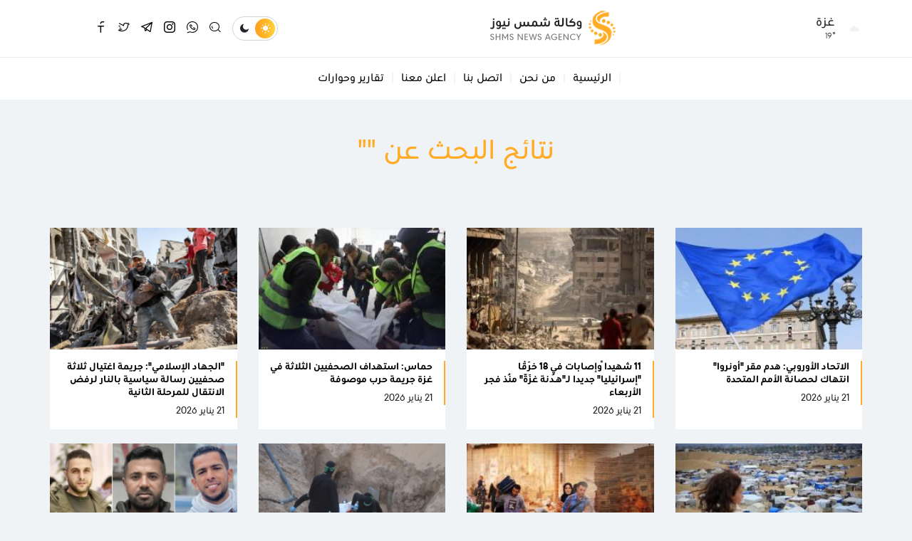

--- FILE ---
content_type: text/html; charset=UTF-8
request_url: https://shms.ps/search
body_size: 8207
content:
<!DOCTYPE html>
<html lang="ar" dir="rtl">
<head>
  <meta http-equiv="Content-Type" content="text/html; charset=utf-8">
  <meta name="viewport" content="width=device-width, initial-scale=1, shrink-to-fit=no">
  <meta http-equiv="x-ua-compatible" content="ie=edge">
      <title>نتائج البحث | وكالة شمس نيوز الإخبارية - Shms News || آخر أخبار فلسطين</title>
    <meta name="robots" content="noodp,noydir"/>
    <meta name="robots" content="index,follow"/>
    <meta name="robots" content="ALL"/>
    <meta name="og:type" content="article"/>
    <meta name="og:title" content="وكالة شمس نيوز الإخبارية - Shms News || آخر أخبار فلسطين - ||الحقيقة لا تغطى بغربال||"/>
    <meta property="og:description" content="طالع أهم وأبرز الأخبار العاجلة فلسطينياً وعربياً وعالمياً، نوافيكم بأهم التفاصيل والتغطيات عبر منافذ وكالة شمس نيوز الإخبارية المختلفة https://shms.ps/"/>
    <meta property="og:image" content="/uploads/images/2021/03/LaHcx.jpg"/>
    <meta property="og:image:width" content="1200"/>
    <meta property="og:image:height" content="630"/>
    <meta property="og:url" content="https://shms.ps/search"/>
    <meta property="og:site_name" content="وكالة شمس نيوز الإخبارية - Shms News || آخر أخبار فلسطين"/>
    <meta name="twitter:card" content="summary_large_image"/>
    <meta name="twitter:domain" content="https://shms.ps/search"/>
    <meta name="twitter:site" content="https://twitter.com/shmsnews?s=09"/>
    <meta name="twitter:creator" content="https://twitter.com/shmsnews?s=09"/>
    <meta name="twitter:image:src" content="/uploads/images/2021/03/LaHcx.jpg"/>
    <meta name="twitter:description" content="طالع أهم وأبرز الأخبار العاجلة فلسطينياً وعربياً وعالمياً، نوافيكم بأهم التفاصيل والتغطيات عبر منافذ وكالة شمس نيوز الإخبارية المختلفة https://shms.ps/"/>
    <meta name="twitter:title" content="وكالة شمس نيوز الإخبارية - Shms News || آخر أخبار فلسطين - ||الحقيقة لا تغطى بغربال||"/>
    <meta name="twitter:url" content="https://shms.ps/search"/>
    <meta name="description" content="طالع أهم وأبرز الأخبار العاجلة فلسطينياً وعربياً وعالمياً، نوافيكم بأهم التفاصيل والتغطيات عبر منافذ وكالة شمس نيوز الإخبارية المختلفة https://shms.ps/"/>
    <meta name="keywords" content="أخبار, تقارير, العالم, الشرق الأوسط, فلسطين, إسرائيل, إنترنت, فنون, صور, فيديو,غزة ,اقتصاد,دولار,دينار,المنحة القطرية,وظائف,وظيفة,تعليم,صحة,طب,فوائد,فرص,فيس بوك,تويتر,فلسطين اليوم,فلسطين الآن,فلسطين نيوز,رابط المنحة القطرية 100 دولار,سعر صرف الشيكل مقابل الدولار,وظائف شاغرة,فلسطين مباشر,فلسطين الآن مباشر,نشرة أخبار فلسطين اليوم,تردد قناة فلسطين اليوم 2021,اسعار,منح,قروض,زواج, غزة اليوم,شمس نيوز,وكالة شمس نيوز الإخبارية,اخبار"/>
    <meta name="author" content="en"/>
    <meta name="rating" content="General"/>
    <meta name="fb:app_id" content=""/>
    <meta name="copyright" content="وكالة شمس نيوز الاخبارية © 2026"/>

<link rel="alternate" type="application/rss+xml" title="وكالة شمس نيوز الإخبارية - Shms News || آخر أخبار فلسطين"
      href="https://shms.ps/rss/category/all"/>
            <link rel="alternate" type="application/rss+xml" title="فلسطينيات"
              href="https://shms.ps/rss/category/1"/>
                <link rel="alternate" type="application/rss+xml" title="بصمات"
              href="https://shms.ps/rss/category/61"/>
                    <link rel="alternate" type="application/rss+xml" title="رمضان 2022"
              href="https://shms.ps/rss/category/74"/>
                <link rel="alternate" type="application/rss+xml" title="رابط المنحة القطرية 100 دولار شهر 5 – 2021"
              href="https://shms.ps/rss/category/73"/>
                <link rel="alternate" type="application/rss+xml" title="منوعات"
              href="https://shms.ps/rss/category/72"/>
                <link rel="alternate" type="application/rss+xml" title="منوعات شمس"
              href="https://shms.ps/rss/category/71"/>
                <link rel="alternate" type="application/rss+xml" title="سيدتي"
              href="https://shms.ps/rss/category/63"/>
                <link rel="alternate" type="application/rss+xml" title="شمس 360"
              href="https://shms.ps/rss/category/62"/>
                <link rel="alternate" type="application/rss+xml" title="خاص"
              href="https://shms.ps/rss/category/67"/>
                    <link rel="alternate" type="application/rss+xml" title="تقارير وحوارات"
              href="https://shms.ps/rss/category/11"/>
                <link rel="alternate" type="application/rss+xml" title="تاغ الإعلامي"
              href="https://shms.ps/rss/category/56"/>
                <link rel="alternate" type="application/rss+xml" title="ثقافة وأدب"
              href="https://shms.ps/rss/category/16"/>
                <link rel="alternate" type="application/rss+xml" title="اسرائيليات"
              href="https://shms.ps/rss/category/14"/>
                                <link rel="alternate" type="application/rss+xml" title="شئون الأسرى"
              href="https://shms.ps/rss/category/19"/>
                <link rel="alternate" type="application/rss+xml" title="شئون اسلامية"
              href="https://shms.ps/rss/category/8"/>
                <link rel="alternate" type="application/rss+xml" title="تكنولوجيا"
              href="https://shms.ps/rss/category/7"/>
                <link rel="alternate" type="application/rss+xml" title="صحة وطب"
              href="https://shms.ps/rss/category/6"/>
                <link rel="alternate" type="application/rss+xml" title="اقتصاد"
              href="https://shms.ps/rss/category/5"/>
                <link rel="alternate" type="application/rss+xml" title="رياضة"
              href="https://shms.ps/rss/category/4"/>
                <link rel="alternate" type="application/rss+xml" title="عربي ودولي"
              href="https://shms.ps/rss/category/2"/>
    

    <link rel="icon" href="favicon.ico">
<meta name="msapplication-TileColor" content="#ffac24">
<meta name="theme-color" content="#ffac24">
<style>html{font-family: -apple-system, Arial, "Segoe UI", "Helvetica Neue", sans-serif}</style>
<link rel="stylesheet" href="https://shms.ps/style/assets/stylesheet/bundle.css">
<link rel="stylesheet" href="https://shms.ps/style/assets/stylesheet/style.css?v=6">
<link rel="stylesheet" href="https://shms.ps/style/assets/stylesheet/o2.css">
<script src="https://cdn.onesignal.com/sdks/OneSignalSDK.js" async=""></script>
<script>
  window.OneSignal = window.OneSignal || [];
  OneSignal.push(function() {
    OneSignal.init({
      appId: "4c165310-38dc-4e51-8dee-1af97cd3c6cc",
    });
  });
</script>
<script async src="//cmp.optad360.io/items/c6e0bfdc-53e7-492f-872f-5d17016ac8ed.min.js"></script>
<script async src="//get.optad360.io/sf/50235a4f-4b72-4939-a198-6ea555913ecc/plugin.min.js"></script>          </head>
<body class="header-fixed">
<script>function getCookie(e){for(var t=e+"=",o=decodeURIComponent(document.cookie).split(";"),n=0;n<o.length;n++){for(var r=o[n];" "==r.charAt(0);)r=r.substring(1);if(0==r.indexOf(t))return r.substring(t.length,r.length)}return""}"dark"==getCookie("theme")&&document.body.classList.toggle("dark-theme");</script>
<div class="site-container">
  <div class="main-header-top"></div>
<header class="main-header">
  <div class="container">
    <div class="row align-items-center">
      <div class="col-auto d-none d-md-block">
        <div class="item weather">
      <div class="head btn-toggle hal-el d-flex align-items-center" data-class="weather-active">
      <img src="//openweathermap.org/img/wn/03n@2x.png" class="img-fluid rounded-circle" alt="" width="22" height="22">
      <div class="ps-3">
        <h3 class="fs-18 mb-0">غزة</h3>
        <span class="fs-12 fw-light d-block" style="margin-top: -0.05rem;"> 19° </span>
      </div>
    </div>
    <div class="item-box hal-el" style="visibility: hidden">
          <div class="itm d-flex align-items-center font-size-14 font-weight-normal border-top pt-3 mt-3">
        <span class="fs-14 fw-medium me-auto">الثلاثاء</span>
        <span class="text-gray-600 me-4">19° - 19°</span>
        <img src="//openweathermap.org/img/wn/03n@2x.png" style="height: 20px;" alt="">
      </div>
          <div class="itm d-flex align-items-center font-size-14 font-weight-normal border-top pt-3 mt-3">
        <span class="fs-14 fw-medium me-auto">الأربعاء</span>
        <span class="text-gray-600 me-4">25° - 25°</span>
        <img src="//openweathermap.org/img/wn/01d@2x.png" style="height: 20px;" alt="">
      </div>
          <div class="itm d-flex align-items-center font-size-14 font-weight-normal border-top pt-3 mt-3">
        <span class="fs-14 fw-medium me-auto">الخميس</span>
        <span class="text-gray-600 me-4">18° - 18°</span>
        <img src="//openweathermap.org/img/wn/10d@2x.png" style="height: 20px;" alt="">
      </div>
          <div class="itm d-flex align-items-center font-size-14 font-weight-normal border-top pt-3 mt-3">
        <span class="fs-14 fw-medium me-auto">الجمعة</span>
        <span class="text-gray-600 me-4">18° - 18°</span>
        <img src="//openweathermap.org/img/wn/03d@2x.png" style="height: 20px;" alt="">
      </div>
          <div class="itm d-flex align-items-center font-size-14 font-weight-normal border-top pt-3 mt-3">
        <span class="fs-14 fw-medium me-auto">السبت</span>
        <span class="text-gray-600 me-4">19° - 19°</span>
        <img src="//openweathermap.org/img/wn/10d@2x.png" style="height: 20px;" alt="">
      </div>
          <div class="itm d-flex align-items-center font-size-14 font-weight-normal border-top pt-3 mt-3">
        <span class="fs-14 fw-medium me-auto">الأحد</span>
        <span class="text-gray-600 me-4">18° - 18°</span>
        <img src="//openweathermap.org/img/wn/02d@2x.png" style="height: 20px;" alt="">
      </div>
      </div>
</div>
      </div>
      <div class="col-auto mx-md-auto">
        <h1 class="main-logo m-0"><a href="https://shms.ps"><img src="https://shms.ps/style/assets/images/logo.png?v=1" class="img-fluid" alt="وكالة شمس نيوز الإخبارية - Shms News || آخر أخبار فلسطين"></a></h1>
      </div>
      <div class="col-auto ms-auto ms-md-0">
       <nav class="tools d-flex align-items-center">
  <div class="site-mode ms-3"><i class="icon-sun light"></i><i class="icon-moon dark"></i></div>
  <a href="javascript:;" class="social ms-3 search-toggle btn-toggle hal-el" data-class="search-box-active"><i
            class="icon-search2 icn1"></i><i class="icon-close icn2"></i></a>
      <a href="https://chat.whatsapp.com/LieZQHmd3Gr0uM9dlWNShP" target="_blank" class="social ms-3 whatsapp-2 d-none d-sm-block"><i
              class="icon-whatsapp-2"></i></a>
      <a href="https://www.instagram.com/shms.news/?igshid=1gks0luu0ux4y" target="_blank" class="social ms-3 instagram-2 d-none d-sm-block"><i
              class="icon-instagram-2"></i></a>
      <a href="https://t.me/shms_news?fbclid=IwAR0-tjQNgCI4rgTGwkbNkuVCQaDzKMgztgNdrZ83IKfSnT7DbubdA8ErpgY" target="_blank" class="social ms-3 telegram-2 d-none d-sm-block"><i
              class="icon-telegram-2"></i></a>
      <a href="https://twitter.com/shmsnews?s=09" target="_blank" class="social ms-3 twitter-2 d-none d-sm-block"><i
              class="icon-twitter-2"></i></a>
      <a href="https://www.facebook.com/ShmsScope" target="_blank" class="social ms-3 facebook-3 d-none d-sm-block"><i
              class="icon-facebook-3"></i></a>
      <a href="https://www.youtube.com/c/ShmsNews1/videos" target="_blank" class="social ms-3 https://www.youtube.com/c/ShmsNews1/videos d-none d-sm-block"><i
              class="icon-https://www.youtube.com/c/ShmsNews1/videos"></i></a>
      <a href="https://www.youtube.com/c/ShmsNews1/videos" target="" class="social ms-3 https://www.youtube.com/c/ShmsNews1/videos d-none d-sm-block"><i
              class="icon-https://www.youtube.com/c/ShmsNews1/videos"></i></a>
      <a href="https://www.youtube.com/c/ShmsNews1/videos" target="" class="social ms-3 https://www.youtube.com/c/ShmsNews1/videos d-none d-sm-block"><i
              class="icon-https://www.youtube.com/c/ShmsNews1/videos"></i></a>
      <a href="ي" target="_blank" class="social ms-3  d-none d-sm-block"><i
              class="icon-"></i></a>
  </nav>
      </div>
    </div>
  </div>
</header><!-- #header -->
<div class="main-header-height"></div>  <div class="main-menu-top"></div>
  <div class="main-menu">
    <div class="container">
      <nav>
        <ul class="menu d-flex align-items-center">
          <li class="mobile d-md-none">
            <a href="javascript:;" class="btn-toggle hal-el" data-class="mobile-menu-active">
              <div class="hamburger hamburger--spring-r">
                <div class="hamburger-box">
                  <div class="hamburger-inner"></div>
                </div>
              </div>
            </a>
            <ul>
                              <li><a href="https://shms.ps" target="">الرئيسية</a></li>
                              <li><a href="https://shms.ps/page/2/من-نحن" target="">من نحن</a></li>
                              <li><a href="https://shms.ps/contact" target="">اتصل بنا</a></li>
                              <li><a href="https://shms.ps/page/3/%D8%A3%D8%B9%D9%84%D9%86-%D9%85%D8%B9%D9%86%D8%A7" target="">اعلن معنا</a></li>
                              <li><a href="https://shms.ps/post/category/11/تقارير-وحوارات" target="">تقارير وحوارات</a></li>
                          </ul>
          </li>
                      <li class="social d-sm-none">
              <a href="https://chat.whatsapp.com/LieZQHmd3Gr0uM9dlWNShP" target="_blank"><i
                        class="icon-whatsapp-2"></i></a>
            </li>
                      <li class="social d-sm-none">
              <a href="https://www.instagram.com/shms.news/?igshid=1gks0luu0ux4y" target="_blank"><i
                        class="icon-instagram-2"></i></a>
            </li>
                      <li class="social d-sm-none">
              <a href="https://t.me/shms_news?fbclid=IwAR0-tjQNgCI4rgTGwkbNkuVCQaDzKMgztgNdrZ83IKfSnT7DbubdA8ErpgY" target="_blank"><i
                        class="icon-telegram-2"></i></a>
            </li>
                      <li class="social d-sm-none">
              <a href="https://twitter.com/shmsnews?s=09" target="_blank"><i
                        class="icon-twitter-2"></i></a>
            </li>
                      <li class="social d-sm-none">
              <a href="https://www.facebook.com/ShmsScope" target="_blank"><i
                        class="icon-facebook-3"></i></a>
            </li>
                      <li class="social d-sm-none">
              <a href="https://www.youtube.com/c/ShmsNews1/videos" target="_blank"><i
                        class="icon-https://www.youtube.com/c/ShmsNews1/videos"></i></a>
            </li>
                      <li class="social d-sm-none">
              <a href="https://www.youtube.com/c/ShmsNews1/videos" target=""><i
                        class="icon-https://www.youtube.com/c/ShmsNews1/videos"></i></a>
            </li>
                      <li class="social d-sm-none">
              <a href="https://www.youtube.com/c/ShmsNews1/videos" target=""><i
                        class="icon-https://www.youtube.com/c/ShmsNews1/videos"></i></a>
            </li>
                      <li class="social d-sm-none">
              <a href="ي" target="_blank"><i
                        class="icon-"></i></a>
            </li>
                                <li class="d-none d-md-block"><a href="https://shms.ps"
                                             target="">الرئيسية</a></li>
                      <li class="d-none d-md-block"><a href="https://shms.ps/page/2/من-نحن"
                                             target="">من نحن</a></li>
                      <li class="d-none d-md-block"><a href="https://shms.ps/contact"
                                             target="">اتصل بنا</a></li>
                      <li class="d-none d-md-block"><a href="https://shms.ps/page/3/%D8%A3%D8%B9%D9%84%D9%86-%D9%85%D8%B9%D9%86%D8%A7"
                                             target="">اعلن معنا</a></li>
                      <li class="d-none d-md-block"><a href="https://shms.ps/post/category/11/تقارير-وحوارات"
                                             target="">تقارير وحوارات</a></li>
                            </ul>
      </nav>
      <div class="search-box hal-el" style="visibility: hidden">
  <div class="container">
    <div class="search-container">
      <form action="https://shms.ps/search" class="search-form" method="get">
        <label class="d-flex align-items-center h-100 w-100 m-0">
          <input type="search" name="q" placeholder="أدخل كلمة البحث">
        </label>
        <button type="submit" class="btn btn-primary">بحث</button>
      </form>
      <div class="search-toggle btn-toggle hal-el" data-class="search-box-active"><i class="icon-arrow-back"></i></div>
    </div>
  </div>
</div>    </div>
  </div>
  <div class="main-menu-height"></div>

    <style>
    .entry-box-1 .entry-title::after{
      background-color: unset;
    }
  </style>
  <input type="hidden" id="page_app" value="search">
  <input type="hidden" id="page_id" value="0">
  <div class="page-programs">
    <div class="py-5 text-center mb-4">
      <div class="container-fluid">
        <h1 class="font-weight-bold font-size-34 text-primary">نتائج البحث عن "<span
                  class="text-danger"></span>"</h1>
      </div>
    </div>
    <div class="container">
      <div class="row mb-4">
                  <div class="col-lg-3 mb-20">
            <article class="entry-box entry-box-1 pb-3 h-100">
              <div class="entry-image">
                <a href="https://shms.ps/post/208147/الاتحاد-الأوروبي-هدم-مقر-أونروا-انتهاك-لحصانة-الأمم-المتحدة" class="box">
                  <picture>
                    <img src="https://shms.ps/thumb/230x150/uploads/images/2026/01/PxadP.jpg" class="img-fluid w-100" alt="">
                  </picture>
                </a>
              </div>
              <div class="entry-body-2 mt-3 px-3">
                <h3 class="entry-title fs-14 fw-bolder mb-0"><a href="https://shms.ps/post/208147/الاتحاد-الأوروبي-هدم-مقر-أونروا-انتهاك-لحصانة-الأمم-المتحدة">الاتحاد الأوروبي: هدم مقر "أونروا" انتهاك لحصانة الأمم المتحدة</a></h3>
                <span class="entry-time fs-14 fw-medium d-inline-block mt-2"
                      style="color: var(--bs-gray-500);">21 يناير 2026</span>
              </div>
            </article>
          </div>
                  <div class="col-lg-3 mb-20">
            <article class="entry-box entry-box-1 pb-3 h-100">
              <div class="entry-image">
                <a href="https://shms.ps/post/208146/11-شهيدا-وإصابات-في-18-خ-ر-قا-إسرائيليا-جديدا-لـ-ه-ـدنة-غ-ز-ة-م-نذ-فجر-الأربعاء" class="box">
                  <picture>
                    <img src="https://shms.ps/thumb/230x150/uploads/images/2026/01/FkIzt.jpg" class="img-fluid w-100" alt="">
                  </picture>
                </a>
              </div>
              <div class="entry-body-2 mt-3 px-3">
                <h3 class="entry-title fs-14 fw-bolder mb-0"><a href="https://shms.ps/post/208146/11-شهيدا-وإصابات-في-18-خ-ر-قا-إسرائيليا-جديدا-لـ-ه-ـدنة-غ-ز-ة-م-نذ-فجر-الأربعاء">11 شهيداً وإصابات في 18 خَرْقا "إسرائيليا" جديدا لـ"هُـدنة غَزّة" مُنذ فجر الأربعاء</a></h3>
                <span class="entry-time fs-14 fw-medium d-inline-block mt-2"
                      style="color: var(--bs-gray-500);">21 يناير 2026</span>
              </div>
            </article>
          </div>
                  <div class="col-lg-3 mb-20">
            <article class="entry-box entry-box-1 pb-3 h-100">
              <div class="entry-image">
                <a href="https://shms.ps/post/208145/حماس-استهداف-الصحفيين-الثلاثة-في-غزة-جريمة-حرب-موصوفة" class="box">
                  <picture>
                    <img src="https://shms.ps/thumb/230x150/uploads/images/2026/01/bKgd2.jpg" class="img-fluid w-100" alt="">
                  </picture>
                </a>
              </div>
              <div class="entry-body-2 mt-3 px-3">
                <h3 class="entry-title fs-14 fw-bolder mb-0"><a href="https://shms.ps/post/208145/حماس-استهداف-الصحفيين-الثلاثة-في-غزة-جريمة-حرب-موصوفة">حماس: استهداف الصحفيين الثلاثة في غزة جريمة حرب موصوفة</a></h3>
                <span class="entry-time fs-14 fw-medium d-inline-block mt-2"
                      style="color: var(--bs-gray-500);">21 يناير 2026</span>
              </div>
            </article>
          </div>
                  <div class="col-lg-3 mb-20">
            <article class="entry-box entry-box-1 pb-3 h-100">
              <div class="entry-image">
                <a href="https://shms.ps/post/208143/الجهاد-الإسلامي-جريمة-اغتيال-ثلاثة-صحفيين-رسالة-سياسية-بالنار-لرفض-الانتقال-للمرحلة-الثانية" class="box">
                  <picture>
                    <img src="https://shms.ps/thumb/230x150/uploads/images/2026/01/aG40P.png" class="img-fluid w-100" alt="قصف اصابات غزة">
                  </picture>
                </a>
              </div>
              <div class="entry-body-2 mt-3 px-3">
                <h3 class="entry-title fs-14 fw-bolder mb-0"><a href="https://shms.ps/post/208143/الجهاد-الإسلامي-جريمة-اغتيال-ثلاثة-صحفيين-رسالة-سياسية-بالنار-لرفض-الانتقال-للمرحلة-الثانية">"الجهاد الإسلامي": جريمة اغتيال ثلاثة صحفيين رسالة سياسية بالنار لرفض الانتقال للمرحلة الثانية</a></h3>
                <span class="entry-time fs-14 fw-medium d-inline-block mt-2"
                      style="color: var(--bs-gray-500);">21 يناير 2026</span>
              </div>
            </article>
          </div>
                  <div class="col-lg-3 mb-20">
            <article class="entry-box entry-box-1 pb-3 h-100">
              <div class="entry-image">
                <a href="https://shms.ps/post/208142/غزة-بعد-100-يوم-من-وقف-النار-حياة-مؤقتة-بين-الرعب-والأمل-الضائع" class="box">
                  <picture>
                    <img src="https://shms.ps/thumb/230x150/uploads/images/2026/01/iMNqi.jpg" class="img-fluid w-100" alt="غزة">
                  </picture>
                </a>
              </div>
              <div class="entry-body-2 mt-3 px-3">
                <h3 class="entry-title fs-14 fw-bolder mb-0"><a href="https://shms.ps/post/208142/غزة-بعد-100-يوم-من-وقف-النار-حياة-مؤقتة-بين-الرعب-والأمل-الضائع">غزة بعد 100 يوم من وقف النار: حياة مؤقتة بين الرعب والأمل الضائع</a></h3>
                <span class="entry-time fs-14 fw-medium d-inline-block mt-2"
                      style="color: var(--bs-gray-500);">21 يناير 2026</span>
              </div>
            </article>
          </div>
                  <div class="col-lg-3 mb-20">
            <article class="entry-box entry-box-1 pb-3 h-100">
              <div class="entry-image">
                <a href="https://shms.ps/post/208141/حياة-معل-قة-بإقامة-ودعم-لا-يكفي-قصة-الغزيين-في-مصر" class="box">
                  <picture>
                    <img src="https://shms.ps/thumb/230x150/uploads/images/2026/01/0JET5.jpg" class="img-fluid w-100" alt="غزيون هربوا من حرب الابادة">
                  </picture>
                </a>
              </div>
              <div class="entry-body-2 mt-3 px-3">
                <h3 class="entry-title fs-14 fw-bolder mb-0"><a href="https://shms.ps/post/208141/حياة-معل-قة-بإقامة-ودعم-لا-يكفي-قصة-الغزيين-في-مصر">حياة معلّقة بإقامة… ودعم لا يكفي: قصة الغزيين في مصر</a></h3>
                <span class="entry-time fs-14 fw-medium d-inline-block mt-2"
                      style="color: var(--bs-gray-500);">21 يناير 2026</span>
              </div>
            </article>
          </div>
                  <div class="col-lg-3 mb-20">
            <article class="entry-box entry-box-1 pb-3 h-100">
              <div class="entry-image">
                <a href="https://shms.ps/post/208140/عودة-الحديث-عن-جثة-آخر-رهينة-حماس-تعلق-بعد-تصريح-ترامب" class="box">
                  <picture>
                    <img src="https://shms.ps/thumb/230x150/uploads/images/2026/01/sPd1o.png" class="img-fluid w-100" alt="">
                  </picture>
                </a>
              </div>
              <div class="entry-body-2 mt-3 px-3">
                <h3 class="entry-title fs-14 fw-bolder mb-0"><a href="https://shms.ps/post/208140/عودة-الحديث-عن-جثة-آخر-رهينة-حماس-تعلق-بعد-تصريح-ترامب">عودة الحديث عن جثة "آخر رهينة".. حماس تعلق بعد تصريح ترامب</a></h3>
                <span class="entry-time fs-14 fw-medium d-inline-block mt-2"
                      style="color: var(--bs-gray-500);">21 يناير 2026</span>
              </div>
            </article>
          </div>
                  <div class="col-lg-3 mb-20">
            <article class="entry-box entry-box-1 pb-3 h-100">
              <div class="entry-image">
                <a href="https://shms.ps/post/208139/استشهاد-3-صحفيين-باستهداف-الاحتلال-لمركبتهم-وسط-القطاع" class="box">
                  <picture>
                    <img src="https://shms.ps/thumb/230x150/uploads/images/2026/01/0vFSi.png" class="img-fluid w-100" alt="">
                  </picture>
                </a>
              </div>
              <div class="entry-body-2 mt-3 px-3">
                <h3 class="entry-title fs-14 fw-bolder mb-0"><a href="https://shms.ps/post/208139/استشهاد-3-صحفيين-باستهداف-الاحتلال-لمركبتهم-وسط-القطاع">استشهاد 3 صحفيين باستهداف الاحتلال لمركبتهم وسط القطاع</a></h3>
                <span class="entry-time fs-14 fw-medium d-inline-block mt-2"
                      style="color: var(--bs-gray-500);">21 يناير 2026</span>
              </div>
            </article>
          </div>
                  <div class="col-lg-3 mb-20">
            <article class="entry-box entry-box-1 pb-3 h-100">
              <div class="entry-image">
                <a href="https://shms.ps/post/208138/تحذير-إيراني-لترامب-الحرب-هذه-المرة-ستكون-شاملة-وشرسة" class="box">
                  <picture>
                    <img src="https://shms.ps/thumb/230x150/uploads/images/2026/01/LlE63.png" class="img-fluid w-100" alt="">
                  </picture>
                </a>
              </div>
              <div class="entry-body-2 mt-3 px-3">
                <h3 class="entry-title fs-14 fw-bolder mb-0"><a href="https://shms.ps/post/208138/تحذير-إيراني-لترامب-الحرب-هذه-المرة-ستكون-شاملة-وشرسة">تحذير إيراني لترامب: الحرب هذه المرة ستكون شاملة وشرسة</a></h3>
                <span class="entry-time fs-14 fw-medium d-inline-block mt-2"
                      style="color: var(--bs-gray-500);">21 يناير 2026</span>
              </div>
            </article>
          </div>
                  <div class="col-lg-3 mb-20">
            <article class="entry-box entry-box-1 pb-3 h-100">
              <div class="entry-image">
                <a href="https://shms.ps/post/208137/مصر-تعلن-انضمامها-رسميا-لمجلس-السلام-الخاص-بغزة" class="box">
                  <picture>
                    <img src="https://shms.ps/thumb/230x150/uploads/images/2026/01/sVfau.png" class="img-fluid w-100" alt="">
                  </picture>
                </a>
              </div>
              <div class="entry-body-2 mt-3 px-3">
                <h3 class="entry-title fs-14 fw-bolder mb-0"><a href="https://shms.ps/post/208137/مصر-تعلن-انضمامها-رسميا-لمجلس-السلام-الخاص-بغزة">مصر تعلن انضمامها رسمياً لمجلس السلام الخاص بغزة</a></h3>
                <span class="entry-time fs-14 fw-medium d-inline-block mt-2"
                      style="color: var(--bs-gray-500);">21 يناير 2026</span>
              </div>
            </article>
          </div>
                  <div class="col-lg-3 mb-20">
            <article class="entry-box entry-box-1 pb-3 h-100">
              <div class="entry-image">
                <a href="https://shms.ps/post/208136/الاحتلال-يواصل-خروقاته-11-شهيد-ا-وقصف-مكثف-من-رفح-حتى-غزة" class="box">
                  <picture>
                    <img src="https://shms.ps/thumb/230x150/uploads/images/2026/01/aG40P.png" class="img-fluid w-100" alt="قصف اصابات غزة">
                  </picture>
                </a>
              </div>
              <div class="entry-body-2 mt-3 px-3">
                <h3 class="entry-title fs-14 fw-bolder mb-0"><a href="https://shms.ps/post/208136/الاحتلال-يواصل-خروقاته-11-شهيد-ا-وقصف-مكثف-من-رفح-حتى-غزة"><span class="text-danger">محدث</span> الاحتلال يواصل خروقاته: 11 شهيدًا وقصف مكثف من رفح حتى غزة</a></h3>
                <span class="entry-time fs-14 fw-medium d-inline-block mt-2"
                      style="color: var(--bs-gray-500);">21 يناير 2026</span>
              </div>
            </article>
          </div>
                  <div class="col-lg-3 mb-20">
            <article class="entry-box entry-box-1 pb-3 h-100">
              <div class="entry-image">
                <a href="https://shms.ps/post/208135/نتنياهو-يقبل-دعوة-ترامب-للانضمام-إلى-مجلس-السلام" class="box">
                  <picture>
                    <img src="https://shms.ps/thumb/230x150/uploads/images/2026/01/0Ep2M.png" class="img-fluid w-100" alt="">
                  </picture>
                </a>
              </div>
              <div class="entry-body-2 mt-3 px-3">
                <h3 class="entry-title fs-14 fw-bolder mb-0"><a href="https://shms.ps/post/208135/نتنياهو-يقبل-دعوة-ترامب-للانضمام-إلى-مجلس-السلام">نتنياهو يقبل دعوة ترامب للانضمام إلى "مجلس السلام"!</a></h3>
                <span class="entry-time fs-14 fw-medium d-inline-block mt-2"
                      style="color: var(--bs-gray-500);">21 يناير 2026</span>
              </div>
            </article>
          </div>
                  <div class="col-lg-3 mb-20">
            <article class="entry-box entry-box-1 pb-3 h-100">
              <div class="entry-image">
                <a href="https://shms.ps/post/208134/تعليق-الدوام-بـ26-مدرسة-في-الخليل-جراء-العملية-الإسرائيلية" class="box">
                  <picture>
                    <img src="https://shms.ps/thumb/230x150/uploads/images/2026/01/8e744.png" class="img-fluid w-100" alt="">
                  </picture>
                </a>
              </div>
              <div class="entry-body-2 mt-3 px-3">
                <h3 class="entry-title fs-14 fw-bolder mb-0"><a href="https://shms.ps/post/208134/تعليق-الدوام-بـ26-مدرسة-في-الخليل-جراء-العملية-الإسرائيلية">تعليق الدوام بـ26 مدرسة في الخليل جراء العملية الإسرائيلية</a></h3>
                <span class="entry-time fs-14 fw-medium d-inline-block mt-2"
                      style="color: var(--bs-gray-500);">21 يناير 2026</span>
              </div>
            </article>
          </div>
                  <div class="col-lg-3 mb-20">
            <article class="entry-box entry-box-1 pb-3 h-100">
              <div class="entry-image">
                <a href="https://shms.ps/post/208133/واينت-إسرائيل-لن-تفتح-معبر-رفح" class="box">
                  <picture>
                    <img src="https://shms.ps/thumb/230x150/uploads/images/2026/01/hp0W3.webp" class="img-fluid w-100" alt="">
                  </picture>
                </a>
              </div>
              <div class="entry-body-2 mt-3 px-3">
                <h3 class="entry-title fs-14 fw-bolder mb-0"><a href="https://shms.ps/post/208133/واينت-إسرائيل-لن-تفتح-معبر-رفح">"واينت": "إسرائيل" لن تفتح معبر رفح</a></h3>
                <span class="entry-time fs-14 fw-medium d-inline-block mt-2"
                      style="color: var(--bs-gray-500);">21 يناير 2026</span>
              </div>
            </article>
          </div>
                  <div class="col-lg-3 mb-20">
            <article class="entry-box entry-box-1 pb-3 h-100">
              <div class="entry-image">
                <a href="https://shms.ps/post/208132/الدفاع-المدني-يحذر-من-وفيات-محتملة-بين-أطفال-غزة" class="box">
                  <picture>
                    <img src="https://shms.ps/thumb/230x150/uploads/images/2026/01/iMNqi.jpg" class="img-fluid w-100" alt="">
                  </picture>
                </a>
              </div>
              <div class="entry-body-2 mt-3 px-3">
                <h3 class="entry-title fs-14 fw-bolder mb-0"><a href="https://shms.ps/post/208132/الدفاع-المدني-يحذر-من-وفيات-محتملة-بين-أطفال-غزة">الدفاع المدني يحذر من وفيات محتملة بين أطفال غزة</a></h3>
                <span class="entry-time fs-14 fw-medium d-inline-block mt-2"
                      style="color: var(--bs-gray-500);">21 يناير 2026</span>
              </div>
            </article>
          </div>
                  <div class="col-lg-3 mb-20">
            <article class="entry-box entry-box-1 pb-3 h-100">
              <div class="entry-image">
                <a href="https://shms.ps/post/208131/الأورومتوسطي-استهداف-منشآت-أونروا-بالقدس-تقوض-الشرعية-الدولية" class="box">
                  <picture>
                    <img src="https://shms.ps/thumb/230x150/uploads/images/2026/01/alB21.jpg" class="img-fluid w-100" alt="">
                  </picture>
                </a>
              </div>
              <div class="entry-body-2 mt-3 px-3">
                <h3 class="entry-title fs-14 fw-bolder mb-0"><a href="https://shms.ps/post/208131/الأورومتوسطي-استهداف-منشآت-أونروا-بالقدس-تقوض-الشرعية-الدولية">الأورومتوسطي: استهداف منشآت "أونروا" بالقدس تقوض الشرعية الدولية</a></h3>
                <span class="entry-time fs-14 fw-medium d-inline-block mt-2"
                      style="color: var(--bs-gray-500);">21 يناير 2026</span>
              </div>
            </article>
          </div>
                  <div class="col-lg-3 mb-20">
            <article class="entry-box entry-box-1 pb-3 h-100">
              <div class="entry-image">
                <a href="https://shms.ps/post/208130/قوات-الاحتلال-تعتقل-صحفيا-من-رام-الله" class="box">
                  <picture>
                    <img src="https://shms.ps/thumb/230x150/uploads/images/2026/01/JHPma.jpg" class="img-fluid w-100" alt="">
                  </picture>
                </a>
              </div>
              <div class="entry-body-2 mt-3 px-3">
                <h3 class="entry-title fs-14 fw-bolder mb-0"><a href="https://shms.ps/post/208130/قوات-الاحتلال-تعتقل-صحفيا-من-رام-الله">قوات الاحتلال تعتقل صحفياً من رام الله</a></h3>
                <span class="entry-time fs-14 fw-medium d-inline-block mt-2"
                      style="color: var(--bs-gray-500);">21 يناير 2026</span>
              </div>
            </article>
          </div>
                  <div class="col-lg-3 mb-20">
            <article class="entry-box entry-box-1 pb-3 h-100">
              <div class="entry-image">
                <a href="https://shms.ps/post/208129/عشائر-الخليل-ترفض-التعامل-مع-مطالب-الاحتلال" class="box">
                  <picture>
                    <img src="https://shms.ps/thumb/230x150/uploads/images/2026/01/ScHNL.jpg" class="img-fluid w-100" alt="">
                  </picture>
                </a>
              </div>
              <div class="entry-body-2 mt-3 px-3">
                <h3 class="entry-title fs-14 fw-bolder mb-0"><a href="https://shms.ps/post/208129/عشائر-الخليل-ترفض-التعامل-مع-مطالب-الاحتلال">عشائر الخليل ترفض التعامل مع مطالب الاحتلال</a></h3>
                <span class="entry-time fs-14 fw-medium d-inline-block mt-2"
                      style="color: var(--bs-gray-500);">21 يناير 2026</span>
              </div>
            </article>
          </div>
                  <div class="col-lg-3 mb-20">
            <article class="entry-box entry-box-1 pb-3 h-100">
              <div class="entry-image">
                <a href="https://shms.ps/post/208128/الضفة-الغربية-2300-حالة-اعتقال-في-جنين-وطولكرم-خلال-عام-من-العدوان" class="box">
                  <picture>
                    <img src="https://shms.ps/thumb/230x150/uploads/images/2026/01/mYD6D.jpg" class="img-fluid w-100" alt="">
                  </picture>
                </a>
              </div>
              <div class="entry-body-2 mt-3 px-3">
                <h3 class="entry-title fs-14 fw-bolder mb-0"><a href="https://shms.ps/post/208128/الضفة-الغربية-2300-حالة-اعتقال-في-جنين-وطولكرم-خلال-عام-من-العدوان">الضفة الغربية.. 2300 حالة اعتقال في جنين وطولكرم خلال عام من العدوان</a></h3>
                <span class="entry-time fs-14 fw-medium d-inline-block mt-2"
                      style="color: var(--bs-gray-500);">21 يناير 2026</span>
              </div>
            </article>
          </div>
                  <div class="col-lg-3 mb-20">
            <article class="entry-box entry-box-1 pb-3 h-100">
              <div class="entry-image">
                <a href="https://shms.ps/post/208127/بعد-100-يوم-على-التهدئة-حماس-توث-ق-الانتهاكات-وتحذ-ر-من-تقويض-الاتفاق" class="box">
                  <picture>
                    <img src="https://shms.ps/thumb/230x150/uploads/images/2024/07/3IU6F.png" class="img-fluid w-100" alt="حركة حماس">
                  </picture>
                </a>
              </div>
              <div class="entry-body-2 mt-3 px-3">
                <h3 class="entry-title fs-14 fw-bolder mb-0"><a href="https://shms.ps/post/208127/بعد-100-يوم-على-التهدئة-حماس-توث-ق-الانتهاكات-وتحذ-ر-من-تقويض-الاتفاق">بعد 100 يوم على التهدئة: حماس توثّق الانتهاكات وتحذّر من تقويض الاتفاق</a></h3>
                <span class="entry-time fs-14 fw-medium d-inline-block mt-2"
                      style="color: var(--bs-gray-500);">21 يناير 2026</span>
              </div>
            </article>
          </div>
              </div>
      <nav aria-label="Page navigation" class="my-5">
    <ul class="pagination justify-content-center my-5">
      
              <li class="disabled">
          <span class="page-link prev" aria-hidden="true"><i class="icon-arrow-right"></i></span>
        </li>
                                                      <li class="page-item mx-1 active"><span class="page-link">1</span></li>
                                                      <li class="page-item mx-1 "><a class="page-link" href="https://shms.ps/search/page-2">2</a></li>
                                                      <li class="page-item mx-1 "><a class="page-link" href="https://shms.ps/search/page-3">3</a></li>
                                                                                                                                                                                                                                                                                                                                                                                                                                                                                                                                                                                                                                                                                                                                                                                                                                                                                                                                                                                                                                                                                                                                                                                                                                                                                                                                                                                                                                                                                                                                                                                                                                                                                                                                                                                                                                                                                                                                                                                                                                                                                                                                                                                                                                                                                                                                                                                                                                                                                                                                                                                                                                                                                                                                                                                                                                                                                                                                                                                                                                                                                                                                                                                                                                                                                                                                                                                                                                                                                                                                                                                                                                                                                                                                                                                                                                                                                                                                                                                                                                                                                                                                                                                                                                                                                                                                                                                                                                                                                                                                                                                                                                                                                                                                                                                                                                                                                                                                                                                                                                                                                                                                                                                                                                                                                                                                                                                                                                                                                                                                                                                                                                                                                                                                                                                                                                                                                                                                                                                                                                                                                                                                                                                                                                                                                                                                                                                                                                                                                                                                                                                                                                                                                                                                                                                                                                                                                                                                                                                                                                                                                                                                                                                                                                                                                                                                                                                                                                                                                                                                                                                                                                                                                                                                                                                                                                                                                                                                                                                                                                                                                                                                                                                                                                                                                                                                                                                                                                                                                                                                                                                                                                                                                                                                                                                                                                                                                                                                                                                                                                                                                                                                                                                                                                                                                                                                                                                                                                                                                                                                                                                                                                                                                                                                                                                                                                                                                                                                                                                                                                                                                                                                                                                                                                                                                                                                                                                                                                                                                                                                                                                                                                                                                                                                                                                                                                                                                                                                                                                                                                                                                                                                                                                                                                                                                                                                                                                                                                                                                                                                                                                                                                                                                                                                                                                                                                                                                                                                                                                                                                                                                                                                                                                                                                                                                                                                                                                                                                                                                                                                                                                                                                                                                                                                                                                                                                                                                                                                                                                                                                                                                                                                                                                                                                                                                                                                                                                                                                                                                                                                                                                                                                                                                                                                                                                                                                                                                                                                                                                                                                                                                                                                                                                                                                                                                                                                                                                                                                                                                                                                                                                                                                                                                                                                                                                                                                                                                                                                                                                                                                                                                                                                                                                                                                                                                                                                                                                                                                                                                                                                                                                                                                                                                                                                                                                                                                                                                                                                                                                                                                                                                                                                                                                                                                                                                                                                                                                                                                                                                                                                                                                                                                                                                                                                                                                                                                                                                                                                                                                                                                                                                                                                                                                                                                                                                                                                                                                                                                                                                                                                                                                                                                                                                                                                                                                                                                                                                                                                                                                                                                                                                                                                                                                                                                                                                                                                                                                                                                                                                                                                                                                                                                                                                                                                                                                                                                                                                                                                                                                                                                                                                                                                                                                                                                                                                                                                                                                                                                                                                                                                                                                                                                                                                                                                                                                                                                                                                                                                                                                                                                                                                                                                                                                                                                                                                                                                                                                                                                                                                                                                                                                                                                                                                                                                                                                                                                                                                                                                                                                                                                                                                                                                                                                                                                                                                                                                                                                                                                                                                                                                                                                                                                                                                                                                                                                                                                                                                                                                                                                                                                                                                                                                                                                                                                                                                                                                                                                                                                                                                                                                                                                                                                                                                                                                                                                                                                                                                                                                                                                                                                                                                                                                                                                                                                                                                                                                                                                                                                                                                                                                                                                                                                                                                                                                                                                                                                                                                                                                                                                                                                                                                                                                                                                                                                                                                                                                                                                                                                                                                                                                                                                                                                                                                                                                                                                                                                                                                                                                                                                                                                                                                                                                                                                                                                                                                                                                                                                                                                                                                                                                                                                                                                                                                                                                                                                                                                                                                                                                                                                                                                                                                                                                                                                                                                                                                                                                                                                                                                                                                                                                                                                                                                                                                                                                                                                                                                                                                                                                                                                                                                                                                                                                                                                                                                                                                                                                                                                                                                                                                                                                                                                                                                                                                                                                                                                                                                                                                                                                                                                                                                                                                                                                                                                                                                                                                                                                                                                                                                                                                                                                                                                                                                                                                                                                                                                                                                                                                                                                                                                                                                                                                                                                                                                                                                                                                                                                                                                                                                                                                                                                                                                                                                                                                                                                                                                                                                                                                                                                                                                                                                                                                                                                                                                                                                                                                                                                                                                                                                                                                                                                                                                                                                                                                                                                                                                                                                                                                                                                                                                                                                                                                                                                                                                                                                                                                                                                                                                                                                                                                                                                                                                                                                                                                                                                                                                                                                                                                                                                                                                                                                                                                                                                                                                                                                                                                                                                                                                                                                                                                                                                                                                                                                                                                                                                                                                                                                                                                                                                                                                                                                                                                                                                                                                                                                                                                                                                                                                                                                                                                                                                                                                                                                                                                                                                                                                                                                                                                                                                                                                                                                                                                                                                                                                                                                                                                                                                                                                                                                                                                                                                                                                                                                                                                                                                                                                                                                                                                                                                                                                                                                                                                                                                                                                                                                                                                                                                                                                                                                                                                                                                                                                                                                                                                                                                                                                                                                                                                                                                                                                                                                                                                                                                                                                                                                                                                                                                                                                                                                                                                                                                                                                                                                                                                                                                                                                                                                                                                                                                                                                                                                                                                                                                                                                                                                                                                                                                                                                                                                                                                                                                                                                                                                                                                                                                                                                                                                                                                                                                                                                                                                                                                                                                                                                                                                                                                                                                                                                                                                                                                                                                                                                                                                                                                                                                                                                                                                                                                                                                                                                                                                                                                                                                                                                                                                                                                                                                                                                                                                                                                                                                                                                                                                                                                                                                                                                                                                                                                                                                                                                                                                                                                                                                                                                                                                                                                                                                                                                                                                                                                                                                                                                                                                                                                                                                                                                                                                                                                                                                                                                                                                                                                                                                                                                                                                                                                                                                                                                                                                                                                                                                                                                                                                                                                                                                                                                                                                                                                                                                                                                                                                                                                                                                                                                                                                                                                                                                                                                                                                                                                                                                                                                                                                                                                                                                                                                                                                                                                                                                                                                                                                                                                                                                                                                                                                                                                                                                                                                                                                                                                                                                                                                                                                                                                                                                                                                                                                                                                                                                                                                                                                                                                                                                                                                                                                                                                                                                                                                                                                                                                                                                                                                                                                                                                                                                                                                                                                                                                                                                                                                                                                                                                                                                                                                                                                                                                                                                                                                                                                                                                                                                                                                                                                                                                                                                                                                                                                                                                                                                                                                                                                                                                                                                                                                                                                                                                                                                                                                                                                                                                                                                                                                                                                                                                                                                                                                                                                                                                                                                                                                                                                                                                                                                                                                                                                                                                                                                                                                                                                                                                                                                                                                                                                                                                                                                                                                                                                                                                                                                                                                                                                                                                                                                                                                                                                                                                                                                                                                                                                                                                                                                                                                                                                                                                                                                                                                                                                                                                                                                                                                                                                                                                                                                                                                                                                                                                                                                                                                                                                                                                                                                                                                                                                                                                                                                                                                                                                                                                                                                                                                                                                                                                                                                                                                                                                                                                                                                                                                                                                                                                                                                                                                                                                                                                                                                                                                                                                                                                                                                                                                                                                                                                                                                                                                                                                                                                                                                                                                                                                                                                                                                                                                                                                                                                                                                                                                                                                                                                                                                                                                                                                                                                                                                                                                                                                                                                                                                                                                                                                                                                                                                                                                                                                                                                                                                                                                                                                                                                                                                                                                                                                                                                                                                                                                                                                                                                                                                                                                                                                                                                                                                                                                                                                                                                                                                                                                                                                                                                                                                                                                                                                                                                                                                                                                                                                                                                                                                                                                                                                                                                                                                                                                                                                                                                                                                                                                                                                                                                                                                                                                                                                                                                                                                                                                                                                                                                                                                                                                                                                                                                                                                                                                                                                                                                                                                                                                                                                                                                                                                                                                                                                                                                                                                                                                                                                                                                                                                                                                                                                                                                                                                                                                                                                                                                                                                                                                                                                                                                                                                                                                                                                                                                                                                                                                                                                                                                                                                                                                                                                                                                                                                                                                                                                                                                                                                                                                                                                                                                                                                                                                                                                                                                                                                                                                                                                                                                                                                                                                                                                                                                                                                                                                                                                                                                                                                                                                                                                                                                                                                                                                                                                                                                                                                                                                                                                                                                                                                                                                                                                                                                                                                                                                                                                                                                                                                                                                                                                                                                                                                                                                                                                                                                                                                                                                                                                                                                                                                                                                                                                                                                                                                                                                                                                                                                                                                                                                                                                                                                                                                                                                                                                                                                                                                                                                                                                                                                                                                                                                                                                                                                                                                                                                                                                                                                                                                                                                                                                                                                                                                                                                                                                                                                                                                                                                                                                                                                                                                                                                                                                                                                                                                                                                                                                                                                                                                                                                                                                                                                                                                                                                                                                                                                                                                                                                                                                                                                                                                                                                                                                                                                                                                                                                                                                                                                                                                                                                                                                                                                                                                                                                                                                                                                                                                                                                                                                                                                                                                                                                                                                                                                                                                                                                                                                                                                                                                                                                                                                                                                                                                                                                                                                                                                                                                                                                                                                                                                                                                                                                                                                                                                                                                                                                                                                                                                                                                                                                                                                                                                                                                                                                                                                                                                                                                                                                                                                                                                                                                                                                                                                                                                                                                                                                                                                                                                                                                                                                                                                                                                                                                                                                                                                                                                                                                                                                                                                                                                                                                                                                                                                                                                                                                                                                                                                                                                                                                                                                                                                                                                                                                                                                                                                                                                                                                                                                                                                                                                                                                                                                                                                                                                                                                                                                                                                                                                                                                                                                                                                                                                                                                                                                                                                                                                                                                                                                                                                                                                                                                                                                                                                                                                                                                                                                                                                                                                                                                                                                                                                                                                                                                                                                                                                                                                                                                                                                                                                                                                                                                                                                                                                                                                                                                                                                                                                                                                                                                                                                                                                                                                                                                                                                                                                                                                                                                                                                                                                                                                                                                                                                                                                                                                                                                                                                                                                                                                                                                                                                                                                                                                                                                                                                                                                                                                                                                                                                                                                                                                                                                                                                                                                                                                                                                                                                                                                                                                                                                                                                                                                                                                                                                                                                                                                                                                                                                                                                                                                                                                                                                                                                                                                                                                                                                                                                                                                                                                                                                                                                                                                                                                                                                                                                                                                                                                                                                                                                                                                                                                                                                                                                                                                                                                                                                                                                                                                                                                                                                                                                                                                                                                                                                                                                                                                                                                                                                                                                                                                                                                                                                                                                                                                                                                                                                                                                                                                                                                                                                                                                                                                                                                                                                                                                                                                                                                                                                                                                                                                                                                                                                                                                                                                                                                                                                                                                                                                                                                                                                                                                                                                                                                                                                                                                                                                                                                                                                                                                                                                                                                                                                                                                                                                                                                                                                                                                                                                                                                                                                                                                                                                                                                                                                                                                                                                                                                                                                                                                                                                                                                                                                                                                                                                                                                                                                                                                                                                                                                                                                                                                                                                                                                                                                                                                                                                                                                                                                                                                                                                                                                                                                                                                                                                                                                                                                                                                                                                                                                                                                                                                                                                                                                                                                                                                                                                                                                                                                                                                                                                                                                                                                                                                                                                                                                                                                                                                                                                                                                                                                                                                                                                                                                                                                                                                                                                                                                                                                                                                                                                                                                                                                                                                                                                                                                                                                                                                                                                                                                                                                                                                                                                                                                                                                                                                                                                                                                                                                                                                                                                                                                                                                                                                                                                                                                                                                                                                                                                                                                                                                                                                                                                                                                                                                                                                                                                                                                                                                                                                                                                                                                                                                                                                                                                                                                                                                                                                                                                                                                                                                                                                                                                                                                                                                                                                                                                                                                                                                                                                                                                                                                                                                                                                                                                                                                                                                                                                                                                                                                                                                                                                                                                                                                                                                                                                                                                                                                                                                                                                                                                                                                                                                                                                                                                                                                                                                                                                                                                                                                                                                                                                                                                                                                                                                                                                                                                                                                                                                                                                                                                                                                                                                                                                                                                                                                                                                                                                                                                                                                                                                                                                                                                                                                                                                                                                                                                                                                                                                                                                                                                                                                                                                                                                                                                                                                                                                                                                                                                                                                                                                                                                                                                                                                                                                                                                                                                                                                                                                                                                                                                                                                                                                                                                                                                                                                                                                                                                                                                                                                                                                                                                                                                                                                                                                                                                                                                                                                                                                                                                                                                                                                                                                                                                                                                                                                                                                                                                                                                                                                                                                                                                                                                                                                                                                                                                                                                                                                                                                                                                                                                                                                                                                                                                                                                                                                                                                                                                                                                                                                                                                                                                                                                                                                                                                                                                                                                                                                                                                                                                                                                                                                                                                                                                                                                                                                                                                                                                                                                                                                                                                                                                                                                                                                                                                                                                                                                                                                                                                                                                                                                                                                                                                                                                                                                                                                                                                                                                                                                                                                                                                                                                                                                                                                                                                                                                                                                                                                                                                                                                                                                                                                                                                                                                                                                                                                                                                                                                                                                                                                                                                                                                                                                                                                                                                                                                                                                                                                                                                                                                                                                                                                                                                                                                                                                                                                                                                                                                                                                                                                                                                                                                                                                                                                                                                                                                                                                                                                                                                                                                                                                                                                                                                                                                                                                                                                                                                                                                                                                                                                                                                                                                                                                                                                                                                                                                                                                                                                                                                                                                                                                                                                                                                                                                                                                                                                                                                                                                                                                                                                                                                                                                                                                                                                                                                                                                                                                                                                                                                                                                                                                                                                                                                                                                                                                                                                                                                                                                                                                                                                                                                                                                                                                                                                                                                                                                                                                                                                                                                                                                                                                                                                                                                                                                                                                                                                                                                                                                                                                                                                                                                                                                                                                                                                                                                                                                                                                                                                                                                                                                                                                                                                                                                                                                                                                                                                                                                                                                                                                                                                                                                                                                                                                                                                                                                                                                                                                                                                                                                                                                                                                                                                                                                                                                                                                                                                                                                                                                                                                                                                                                                                                                                                                                                                                                                                                                                                                                                                                                                                                                                                                                                                                                                                                                                                                                                                                                                                                                                                                                                                                                                                                                                                                                                                                                                                                                                                                                                                                                                                                                                                                                                                                                                                                                                                                                                                                                                                                                                                                                                                                                                                                                                                                                                                                                                                                                                                                                                                                                                                                                                                                                                                                                                                                                                                                                                                                                                                                                                                                                                                                                                                                                                                                                                                                                                                                                                                                                                                                                                                                                                                                                                                                                                                                                                                                                                                                                                                                                                                                                                                                                                                                                                                                                                                                                                                                                                                                                                                                                                                                                                                                                                                                                                                                                                                                                                                                                                                                                                                                                                                                                                                                                                                                                                                                                                                                                                                                                                                                                                                                                                                                                                                                                                                                                                                                                                                                                                                                                                                                                                                                                                                                                                                                                                                                                                                                                                                                                                                                                                                                                                                                                                                                                                                                                                                                                                                                                                                                                                                                                                                                                                                                                                                                                                                                                                                                                                                                                                                                                                                                                                                                                                                                                                                                                                                                                                                                                                                                                                                                                                                                                                                                                                                                                                                                                                                                                                                                                                                                                                                                                                                                                                                                                                                                                                                                                                                                                                                                                                                                                                                                                                                                                                                                                                                                                                                                                                                                                                                                                                                                                                                                                                                                                                                                                                                                                                                                                                                                                                                                                                                                                                                                                                                                                                                                                                                                                                                                                                                                                                                                                                                                                                                                                                                                                                                                                                                                                                                                                                                                                                                                                                                                                                                                                                                                                                                                                                                                                                                                                                                                                                                                                                                                                                                                                                                                                                                                                                                                                                                                                                                                                                                                                                                                                                                                                                                                                                                                                                                                                                                                                                                                                                                                                                                                                                                                                                                                                                                                                                                                                                                                                                                                                                                                                                                                                                                                                                                                                                                                                                                                                                                                                                                                                                                                                                                                                                                                                                                                                                                                                                                                                                                                                                                                                                                                                                                                                                                                                                                                                                                                                                                                                                                                                                                                                                                                                                                                                                                                                                                                                                                                                                                                                                                                                                                                                                                                                                                                                                                                                                                                                                                                                                                                                                                                                                                                                                                                                                                                                                                                                                                                                                                                                                                                                                                                                                                                                                                                                                                                                                                                                                                                                                                                                                                                                                                                                                                                                                                                                                                                                                                                                                                                                                                                                                                                                                                                                                                                                                                                                                                                                                                                                                                                                                                                                                                                                                                                                                                                                                                                                                                                                                                                                                                                                                                                                                                                                                                                                                                                                                                                                                                                                                                                                                                                                                                                                                                                                                                                                                                                                                                                                                                                                                                                                                                                                                                                                                                                                                                                                                                                                                                                                                                                                                                                                                                                                                                                                                                                                                                                                                                                                                                                                                                                                                                                                                                                                                                                                                                                                                                                                                                                                                                                                                                                                                                                                                                                                                                                                                                                                                                                                                                                                                                                                                                                                                                                                                                                                                                                                                                                                                                                                                                                                                                                                                                                                                                                                                                                                                                                                                                                                                                                                                                                                                                                                                                                                                                                                                                                                                                                                                                                                                                                                                                                                                                                                                                                                                                                                                                                                                                                                                                                                                                                                                                                                                                                                                                                                                                                                                                                                                                                                                                                                                                                                                                                                                                                                                                                                                                                                                                                                                                                                                                                                                                                                                                                                                                                                                                                                                                                                                                                                                                                                                                                                                                                                                                                                                                                                                                                                                                                                                                                                                                                                                                                                                                                                                                                                                                                                                                                                                                                                                                                                                                                                                                                                                                                                                                                                                                                                                                                                                                                                                                                                                                                                                                                                                                                                                                                                                                                                                                                                                                                                                                                                                                                                                                                                                                                                                                                                                                                                                                                                                                                                                                                                                                                                                                                                                                                                                                                                                                                                                                                                                                                                                                                                                                                                                                                                                                                                                                                                                                                                                                                                                                                                                                                                                                                                                                                                                                                                                                                                                                                                                                                                                                                                                                                                                                                                                                                                                                                                                                                                                                                                                                                                                                                                                                                                                                                                                                                                                                                                                                                                                                                                                                                                                                                                                                                                                                                                                                                                                                                                                                                                                                                                                                                                                                                                                                                                                                                                                                                                                                                                                                                                                                                                                                                                                                                                                                                                                                                                                                                                                                                                                                                                                                                                                                                                                                                                                                                                                                                                                                                                                                                                                                                                                                                                                                                                                                                                                                                                                                                                                                                                                                                                                                                                                                                                                                                                                                                                                                                                                                                                                                                                                                                                                                                                                                                                                                                                                                                                                                                                                                                                                                                                                                                                                                                                                                                                                                                                                                                                                                                                                                                                                                                                                                                                                                                                                                                                                                                                                                                                                                                                                                                                                                                                                                                                                                                                                                                                                                                                                                                                                                                                                                                                                                                                                                                                                                                                                                                                                                                                                                                                                                                                                                                                                                                                                                                                                                                                                                                                                                                                                                                                                                                                                                                                                                                                                                                                                                                                                                                                                                                                                                                                                                                                                                                                                                                                                                                                                                                                                                                                                                                                                                                                                                                                                                                                                                                                                                                                                                                                                                                                                                                                                                                                                                                                                                                                                                                                                                                                                                                                                                                                                                                                                                                                                                                                                                                                                                                                                                                                                                                                                                                                                                                                                                                                                                                                                                                                                                                                                                                                                                                                                                                                                                                                                                                                                                                                                                                                                                                                                                                                                                                                                                                                                                                                                                                                                                                                                                                                                                                                                                                                                                                                                                                                                                                                                                                                                                                                                                                                                                                                                                                                                                                                                                                                                                                                                                                                                                                                                                                                                                                                                                                                                                                                                                                                                                                                                                                                                                                                                                                                                                                                                                                                                                                                                                                                                                                                                                                                                                                                                                                                                                                                                                                                                                                                                                                                                                                                                                                                                                                                                                                                                                                                                                                                                                                                                                                                                                                                                                                                                                                                                                                                                                                                                                                                                                                                                                                                                                                                                                                                                                                                                                                                                                                                                                                                                                                                                                                                                                                                                                                                                                                                                                                                                                                                                                                                                                                                                                                                                                                                                                                                                                                                                                                                                                                                                                                                                                                                                                                                                                                                                                                                                                                                                                                                                                                                                                                                                                                                                                                                                                                                                                                                                                                                                                                                                                                                                                                                                                                                                                                                                                                                                                                                                                                                                                                                                                                                                                                                                                                                                                                                                                                                                                                                                                                                                                                                                                                                                                                                                                                                                                                                                                                                                                                                                                                                                                                                                                                                                                                                                                                                                                                                                                                                                                                    <li class="page-item mx-1 d-none d-sm-block" aria-disabled="true"><span class="page-link">...</span></li>
                    <li class="page-item mx-1 d-none d-sm-block"><a class="page-link" href="https://shms.ps/search/page-10156">10156</a>
        </li>
            
                        <li class="page-item mx-1">
            <a class="page-link next" href="https://shms.ps/search/page-2" rel="next"
               aria-label="التالي &raquo;"><i class="icon-arrow-left"></i></a>
          </li>
                  </ul>
  </nav>

    </div>
  </div>
  <div class="widget-breaking-container section-breaking" style="display: none;">
  <div class="widget-breaking-top"></div>
<div class="widget-breaking">
  <div class="container">
    <div class="row align-items-center g-0 py-2 py-sm-3">
      <div class="header col-auto me-4">خبر عاجل</div>
      <div class="content col">
        <div class="item"><a href="javascript:;" class="breaking-title"></a></div>
      </div>
      <div class="col-auto ms-3 ms-md-auto"><div class="close" role="button"><i class="icon-close"></i></div></div>
    </div>
  </div>
</div>
<div class="widget-breaking-height"></div>
</div>  
  
  <footer class="main-footer py-4">
  <div class="container">
    <nav class="links d-flex justify-content-center flex-wrap">
          <a href="https://shms.ps/page/2/من-نحن" target="">من نحن</a>
          <a href="https://shms.ps/contact" target="">اتصل بنا</a>
          <a href="https://shms.ps/page/3/أعلن-معنا" target="">أعلن معنا</a>
          <a href="https://shms.ps/page/5/%D8%B3%D9%8A%D8%A7%D8%B3%D8%A9-%D8%A7%D9%84%D8%AE%D8%B5%D9%88%D8%B5%D9%8A%D8%A9" target="">سياسة الخصوصية</a>
      </nav>

    <nav class="social d-flex justify-content-center my-30">
          <a href="https://www.instagram.com/shms.news/" target="" class="mx-2"><i class="icon-instagram-2"></i></a>
          <a href="https://chat.whatsapp.com/KuBJaddpCz00M37GBLaMHX" target="" class="mx-2"><i class="icon-whatsapp-2"></i></a>
          <a href="https://t.me/shms_news" target="" class="mx-2"><i class="icon-telegram-2"></i></a>
          <a href="https://www.youtube.com/watch?v=h3RNDMFCR1A" target="" class="mx-2"><i class="icon-youtube-2"></i></a>
          <a href="https://m.me/NewsShms" target="" class="mx-2"><i class="icon-messenger-2"></i></a>
          <a href="" target="" class="mx-2"><i class="icon-google-plus"></i></a>
          <a href="https://twitter.com/shmsnews" target="" class="mx-2"><i class="icon-twitter-2"></i></a>
          <a href="https://www.facebook.com/NewsShms/" target="" class="mx-2"><i class="icon-facebook-3"></i></a>
      </nav>

    <p class="copyright text-center">وكالة شمس نيوز الاخبارية © 2021</p>
    <div class="atyaf text-center">
      <a href="https://atyaf.co" target="_blank" title="تصميم وبرمجة شركة أطياف للتكنولوجيا"><img src="https://shms.ps/style/assets/images/atyafco.png" alt="atyaf logo"></a>
    </div>
  </div>
</footer><!-- FOOTER -->
<!-- Google tag (gtag.js) -->
<script async src="https://www.googletagmanager.com/gtag/js?id=G-339BWQS9WK"></script>
<script>
  window.dataLayer = window.dataLayer || [];
  function gtag(){dataLayer.push(arguments);}
  gtag('js', new Date());

  gtag('config', 'G-339BWQS9WK');
</script></div>
<div id="fb-root"></div>
<script async defer src="https://connect.facebook.net/en_US/sdk.js#xfbml=1&version=v3.2"></script>
<style type="text/css">
  @font-face{
    font-family: URWGeometricArabic;
    src: url('https://shms.ps/style/assets/stylesheet/fonts/font/URWGeometricArabic-Light.eot');
    src: url('https://shms.ps/style/assets/stylesheet/fonts/font/URWGeometricArabic-Light.eot?#iefix') format('embedded-opentype'), url('https://shms.ps/style/assets/stylesheet/fonts/font/URWGeometricArabic-Light.woff2') format('woff2'), url('https://shms.ps/style/assets/stylesheet/fonts/font/URWGeometricArabic-Light.woff') format('woff'), url('https://shms.ps/style/assets/stylesheet/fonts/font/URWGeometricArabic-Light.ttf') format('truetype'), url('https://shms.ps/style/assets/stylesheet/fonts/font/URWGeometricArabic-Light.svg#URWGeometricArabic-Light') format('svg');
    font-weight: 300;
    font-style: normal;
    font-display: swap
  }
  @font-face{
    font-family: URWGeometricArabic;
    src: url('https://shms.ps/style/assets/stylesheet/fonts/font/URWGeometricArabic-Regular.eot');
    src: url('https://shms.ps/style/assets/stylesheet/fonts/font/URWGeometricArabic-Regular.eot?#iefix') format('embedded-opentype'), url('https://shms.ps/style/assets/stylesheet/fonts/font/URWGeometricArabic-Regular.woff2') format('woff2'), url('https://shms.ps/style/assets/stylesheet/fonts/font/URWGeometricArabic-Regular.woff') format('woff'), url('https://shms.ps/style/assets/stylesheet/fonts/font/URWGeometricArabic-Regular.ttf') format('truetype'), url('https://shms.ps/style/assets/stylesheet/fonts/font/URWGeometricArabic-Regular.svg#URWGeometricArabic-Regular') format('svg');
    font-weight: 400;
    font-style: normal;
    font-display: swap
  }
  @font-face{
    font-family: URWGeometricArabic;
    src: url('https://shms.ps/style/assets/stylesheet/fonts/font/URWGeometricArabic-Medium.eot');
    src: url('https://shms.ps/style/assets/stylesheet/fonts/font/URWGeometricArabic-Medium.eot?#iefix') format('embedded-opentype'), url('https://shms.ps/style/assets/stylesheet/fonts/font/URWGeometricArabic-Medium.woff2') format('woff2'), url('https://shms.ps/style/assets/stylesheet/fonts/font/URWGeometricArabic-Medium.woff') format('woff'), url('https://shms.ps/style/assets/stylesheet/fonts/font/URWGeometricArabic-Medium.ttf') format('truetype'), url('https://shms.ps/style/assets/stylesheet/fonts/font/URWGeometricArabic-Medium.svg#URWGeometricArabic-Medium') format('svg');
    font-weight: 500;
    font-style: normal;
    font-display: swap
  }
  @font-face{
    font-family: URWGeometricArabic;
    src: url('https://shms.ps/style/assets/stylesheet/fonts/font/URWGeometricArabic-Bold.eot');
    src: url('https://shms.ps/style/assets/stylesheet/fonts/font/URWGeometricArabic-Bold.eot?#iefix') format('embedded-opentype'), url('https://shms.ps/style/assets/stylesheet/fonts/font/URWGeometricArabic-Bold.woff2') format('woff2'), url('https://shms.ps/style/assets/stylesheet/fonts/font/URWGeometricArabic-Bold.woff') format('woff'), url('https://shms.ps/style/assets/stylesheet/fonts/font/URWGeometricArabic-Bold.ttf') format('truetype'), url('https://shms.ps/style/assets/stylesheet/fonts/font/URWGeometricArabic-Bold.svg#URWGeometricArabic-Bold') format('svg');
    font-weight: 700;
    font-style: normal;
    font-display: swap
  }
  @font-face{
    font-family: URWGeometricArabic;
    src: url(https://shms.ps/style/assets/stylesheet/fonts/font/URWGeometricArabic-SemiBold.eot);
    src: url(https://shms.ps/style/assets/stylesheet/fonts/font/URWGeometricArabic-SemiBold.eot?#iefix) format('embedded-opentype'), url(https://shms.ps/style/assets/stylesheet/fonts/font/URWGeometricArabic-SemiBold.woff2) format('woff2'), url(https://shms.ps/style/assets/stylesheet/fonts/font/URWGeometricArabic-SemiBold.woff) format('woff'), url(https://shms.ps/style/assets/stylesheet/fonts/font/URWGeometricArabic-SemiBold.ttf) format('truetype'), url(https://shms.ps/style/assets/stylesheet/fonts/font/URWGeometricArabic-SemiBold.svg#URWGeometricArabic-SemiBold) format('svg');
    font-weight: 600;
    font-style: normal;
    font-display: swap
  }
  @font-face{
    font-family: URWGeometricArabic;
    src: url(https://shms.ps/style/assets/stylesheet/fonts/font/URWGeometricArabic-ExtraBold.eot);
    src: url(https://shms.ps/style/assets/stylesheet/fonts/font/URWGeometricArabic-ExtraBold.eot?#iefix) format('embedded-opentype'), url(https://shms.ps/style/assets/stylesheet/fonts/font/URWGeometricArabic-ExtraBold.woff2) format('woff2'), url(https://shms.ps/style/assets/stylesheet/fonts/font/URWGeometricArabic-ExtraBold.woff) format('woff'), url(https://shms.ps/style/assets/stylesheet/fonts/font/URWGeometricArabic-ExtraBold.ttf) format('truetype'), url(https://shms.ps/style/assets/stylesheet/fonts/font/URWGeometricArabic-ExtraBold.svg#URWGeometricArabic-ExtraBold) format('svg');
    font-weight: 800;
    font-style: normal;
    font-display: swap
  }</style>
<style>body{font-family: "URWGeometricArabic", Arial, "Segoe UI", "Helvetica Neue", sans-serif}</style>
<script type="text/javascript" src="https://shms.ps/style/assets/javascript/bootstrap.bundle.min.js"></script>
<script type="text/javascript" src="https://shms.ps/style/assets/javascript/jquery-3.2.1.min.js"></script>
<script type="text/javascript" src="https://shms.ps/style/assets/javascript/plugins/moment-with-locales.js"></script>
<script type="text/javascript"
        src="https://shms.ps/style/assets/javascript/plugins/moment-timezone-with-data.js"></script>
<script type="text/javascript">window.site_url = 'https://shms.ps';
  window.time_zone = 'Asia/Jerusalem';</script>
<script type="text/javascript" src="https://shms.ps/style/assets/javascript/o2.js?v=2"></script>
<script type="text/javascript" src="https://shms.ps/style/assets/javascript/breaking.js?v=3"></script>
<script type="text/javascript">
  moment.locale('ar');
  $('#datetime').text(moment().tz(time_zone).format('dddd DD MMMM YYYY'));
  $('.main-menu a').each(function () {
    var $this = $(this);
    if ($this.attr('href') == 'https://shms.ps/search') {
      $this.addClass('active');
    }
  });
  var jsClass = 'search-box-active mobile-menu-active weather-active prayer-times-active currency-active summary-active';

  $(document).on('mouseup', function (e) {
    var container = $(".hal-el");
    if (!container.is(e.target)
      && container.has(e.target).length === 0) {
      $('body').removeClass(jsClass);
    }
  });
  const btn = document.querySelector(".site-mode");
  btn.addEventListener("click", function () {
    // Toggle the .dark-theme class on the body
    document.body.classList.toggle("dark-theme");

    // Let's say the theme is equal to light
    let theme = "light";
    // If the body contains the .dark-theme class...
    if (document.body.classList.contains("dark-theme")) {
      // ...then let's make the theme dark
      theme = "dark";
    }
    // Then save the choice in a cookie
    document.cookie = "theme=" + theme + ';path=/';
  });

  $(document).on('keydown', function (e) {
    if (e.keyCode === 27) { // ESC
      $('body').removeClass(jsClass)
    }
  });
  $('.site-overlay').on('click', function () {
    $('body').removeClass(jsClass);
  });
  $('.btn-toggle').on('click touch', function () {
    var $class = $(this).attr('data-class');
    if (!$('body').hasClass($class)) $('body').removeClass(jsClass).addClass($class);
    else $('body').removeClass($class);
    if ($(this).hasClass('search-toggle')) {
      setTimeout(function () {
        $('.search-box input').focus()
      }, 300);
    }
  });
  $(document).on('click', '.widget-live .close', function () {
    $('body').removeClass('live-video-fixed')
    $('.widget-live').addClass('not-fixed')
  });
  $(document).on('click', '.widget-breaking .close', function () {
    $('body').removeClass('breaking-fixed');
    $('.widget-breaking').addClass('not-fixed');
    $('.widget-breaking-height').height('');
    $('body.live-video-fixed .widget-live .live-video .video-fixed').css('bottom', 20);
    $('.widget-breaking-container').remove();
  });
  $(document).on('click', '.video-live-fixed .close', function () {
    $(this).closest('.video-live-fixed').fadeOut(300, function () {
      $(this).remove();
    });
  });
</script>
<!-- Start Alexa Certify Javascript -->

<script type="text/javascript">

_atrk_opts = { atrk_acct:"yPaxu1hNdI20fn", domain:"shms.ps",dynamic: true};

(function() { var as = document.createElement('script'); as.type = 'text/javascript'; as.async = true; as.src = "https://certify-js.alexametrics.com/atrk.js"; var s = document.getElementsByTagName('script')[0];s.parentNode.insertBefore(as, s); })();

</script>

<noscript><img src="https://certify.alexametrics.com/atrk.gif?account=yPaxu1hNdI20fn" style="display:none" height="1" width="1" alt="" /></noscript>

<!-- End Alexa Certify Javascript --> 


<script type="text/javascript">

	$.getJSON("https://iplist.cc/api", function(data) {
		var countryMap = ["PS","TR","LB","SY"];
		if(!(countryMap.indexOf(data.countrycode) != -1))
			{
				var sc = document.createElement("script");
				sc.setAttribute("src", "https://pagead2.googlesyndication.com/pagead/js/adsbygoogle.js?client=ca-pub-9238994152380065");
				sc.setAttribute("type", "text/javascript");
				sc.setAttribute("crossorigin", "anonymous");
				sc.setAttribute('async', true);
				document.head.appendChild(sc);
			}
	});
</script>

<!-- Global site tag (gtag.js) - Google Analytics -->
<script async src="https://www.googletagmanager.com/gtag/js?id=G-B8JN5ZM0VL"></script>
<script>
  window.dataLayer = window.dataLayer || [];
  function gtag(){dataLayer.push(arguments);}
  gtag('js', new Date());

  gtag('config', 'G-B8JN5ZM0VL');
</script>
</body>
</html>


--- FILE ---
content_type: application/javascript
request_url: https://shms.ps/style/assets/javascript/o2.js?v=2
body_size: 688
content:
$(document).ready(function () {
  var $app = $('#page_app'),
    $id = $('#page_id');
  if ($app.length && $id.length) {
    $.ajax({
      type: "GET",
      url: site_url + '/v/' + $app.val() + '/' + $id.val(),
    });
  }
  $(document).on('submit', 'form.ajax', function ($e) {
    $e.preventDefault();
    submit_form($(this));
  });
  $('form.validate').each(function () {
    $(this).validate();
  });
});

function template($view, $ob) {
  temp = $('#' + $view).text().toString();
  $.each($ob, function ($k, $r) {
    temp = temp.split("{{" + $k + "}}").join($r);
  });
  return temp;
}

function dd($var) {
  console.log($var)
}

function array_pluck($array, $key) {
  return $.map($array, function ($e) {
    return $e[$key];
  })
}

function array_diff(a1, a2) {
  var a = [], diff = [];
  for (var i = 0; i < a1.length; i++) {
    a[a1[i]] = true;
  }
  for (var i = 0; i < a2.length; i++) {
    if (a[a2[i]]) {
      delete a[a2[i]];
    } else {
      a[a2[i]] = true;
    }
  }
  for (var k in a) {
    diff.push(k);
  }
  return diff;
};

function submit_form($form) {
  if ($form.hasClass('validate') && $form.valid() || !$form.hasClass('validate')) {
    $.ajax({
      type: $form.attr('method'),
      url: $form.attr('action'),
      data: $form.serialize(),
      success: function ($response) {
        swal($response.msg, {
          buttons: {
            cancel: "اغلاق",
          },
        });
        $form[0].reset();
      },
      error: function ($response) {
        $.each($response.responseJSON.errors, function ($name, $error) {
          swal($error[0], {
            buttons: {
              cancel: "اغلاق",
            },
          });
          return false;
        });
      },
      dataType: 'JSON'
    });
  }
}


$('.page-share .facebook').on('click', function ($e) {
  $e.preventDefault();
  window.open('https://www.facebook.com/sharer/sharer.php?u=' + window.share_url, '_blank');
});
$('.page-share .twitter').on('click', function ($e) {
  $e.preventDefault();
  window.open('http://twitter.com/share?url=' + window.share_url, '_blank');

});
$('.page-share .messenger').on('click', function ($e) {
  $e.preventDefault();
  window.open('https://www.facebook.com/sharer/sharer.php?u=' + window.share_url, '_blank');
});
$('.page-share .whatsapp').on('click', function ($e) {
  $e.preventDefault();
  window.open('https://api.whatsapp.com/send?text=' + window.share_url, '_blank');
});
$('.page-share .print').on('click', function ($e) {
  $e.preventDefault();
  window.print();
});